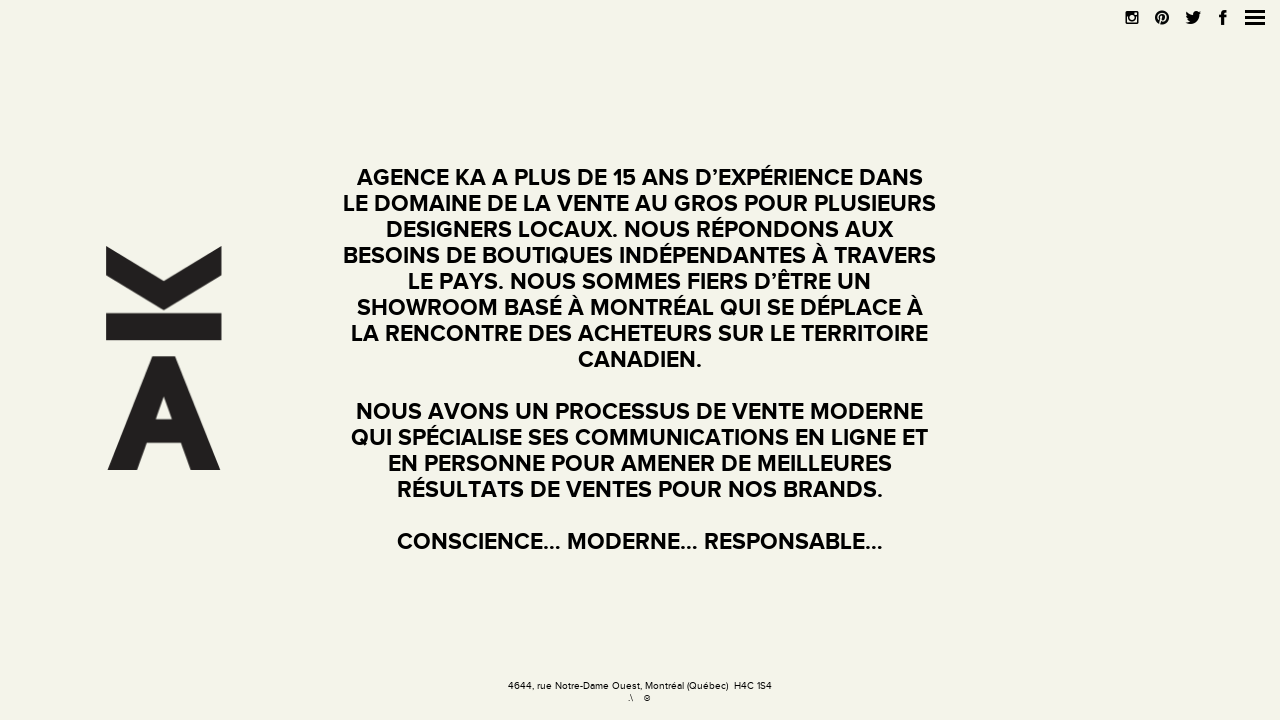

--- FILE ---
content_type: text/html
request_url: https://agenceka.com/agence-ka.html
body_size: 1619
content:
<!DOCTYPE html>
<html>
<head>
	<!-- codé avec amour par christianthibault.com -->
	<meta charset="utf-8">
	<title>À PROPOS - AGENCE KA</title>
	<meta name="viewport" content="width=device-width, initial-scale=1, maximum-scale=1">
	<link rel="stylesheet" href="skeleton.css">
	<link rel="stylesheet" href="layout.css">
	<link rel="shortcut icon" href="images/favicon.ico">
	<link rel="apple-touch-icon" href="images/apple-touch-icon.png">
	<link rel="apple-touch-icon" sizes="72x72" href="images/apple-touch-icon-72x72.png">
	<link rel="apple-touch-icon" sizes="114x114" href="images/apple-touch-icon-114x114.png">
	<script type="text/javascript" src="//code.jquery.com/jquery-1.9.1.min.js"></script>
	<script type="text/javascript">
		$(function() {
			causeRepaintsOn = $("div#coordonnees, div#vertical1");
			$(window).resize(function() {
				causeRepaintsOn.css("z-index", 1);
			});
		});
		$(document).ready(function() {
			var hideWidth = '-167px';
			var collapsibleEl = $('#nav');
			var buttonEl =  $("#burger");
			collapsibleEl.css({'margin-right': hideWidth});
			$(buttonEl).click(function(){
				var check = $('#nav').css('margin-right');
				if(check == "-167px") {
					$(this).parent().animate({marginRight: "0"}, 147 ); 
				} else {
					$(this).parent().animate({marginRight: hideWidth}, 147 );
				}
			});
		});
		(function(i,s,o,g,r,a,m){i['GoogleAnalyticsObject']=r;i[r]=i[r]||function(){
		(i[r].q=i[r].q||[]).push(arguments)},i[r].l=1*new Date();a=s.createElement(o),
		m=s.getElementsByTagName(o)[0];a.async=1;a.src=g;m.parentNode.insertBefore(a,m)
		})(window,document,'script','//www.google-analytics.com/analytics.js','ga');
		ga('create', 'UA-47628103-1', 'agenceka.com');
		ga('send', 'pageview');
	</script>
</head>
<body>
	<div class="container">
		<div id="nav">
			<a id="burger" role="button" title="Menu"></a>
			<a id="facebook" href="https://fr-ca.facebook.com/agence.ka" target="_blank" role="button" title="Facebook"></a>
			<a id="twitter" href="https://twitter.com/KaAgence" target="_blank" role="button" title="Twitter"></a>
			<a id="pinterest" href="https://fr.pinterest.com/katiadion/" target="_blank" role="button" title="Pinterest"></a>
			<a id="instagram" href="https://instagram.com/agenceka/" target="_blank" role="button" title="Instagram"></a>
			<a href="en/ka-agency.html" class="langue">EN</a><br />&ndash;
			<ul>
				<li><a href="agence-ka.html">À propos</a></li>
				<li><a href="designers.html">Designers</a></li>
				<li><a href="en-tournee.html">En tournée</a></li>
				<li><a href="http://fashioncart.com/agenceka/" target="_blank">Accès détaillant</a></li>
				<li><a href="contact.html">Contact</a></li>
				<li><a href="http://agenceka.com/news/fr/">Nouvelles</a></li>
			</ul>
		</div>
		<div class="one-quarter column">
			<table>
				<tr>
					<td>
						<div id="page-logo"><a href="index.html" title="Agence KA"><img src="images/agence-ka.png" alt="Agence KA" /></a></div>
					</td>
				</tr>
			</table>
		</div>
		<div class="one-half column">
			<table>
				<tr>
					<td>
						<div id="coordonnees" class="fr">Agence&nbsp;Ka a plus de 15&nbsp;ans d’expérience dans le domaine de la vente au gros pour plusieurs designers locaux. Nous répondons aux besoins de boutiques indépendantes à travers le pays. Nous sommes fiers d’être un showroom basé à Montréal qui se déplace à la rencontre des acheteurs sur le territoire canadien. <br /><br />Nous avons un processus de vente moderne qui spécialise ses communications en ligne et en personne pour amener de meilleures résultats de ventes pour nos brands. <br /><br />Conscience&hellip; Moderne&hellip; Responsable&hellip;</div>
					</td>
				</tr>
			</table>
		</div>
		<div class="one-quarter column">
			<table>
				<tr>
					<td>
						<div id="vertical1"></div>
					</td>
				</tr>
			</table>
		</div>
		<div id="footer">
			4644, rue Notre-Dame Ouest, Montréal (Québec)&nbsp;&nbsp;H4C&nbsp;1S4<br /><a href="http://pointbarre.ca/" title="POINTBARRE" target="_blank">.\</a> &nbsp; <a href="http://christianthibault.com/" title="Christian Thibault, réalisateur de projets internet" target="_blank">☺</a>
		</div>
	</div><!-- container -->
</body>
</html>

--- FILE ---
content_type: text/css
request_url: https://agenceka.com/layout.css
body_size: 1724
content:
/*
Design : POINTBARRE.CA
Code   : christianthibault.com
*/

/* #Font-Face */
@font-face {
    font-family: 'ProximaNovaRgRegular';
    src: url('fonts/proxima_nova_reg-webfont.eot');
    src: url('fonts/proxima_nova_reg-webfont.eot?#iefix') format('embedded-opentype'),
         url('fonts/proxima_nova_reg-webfont.woff') format('woff'),
         url('fonts/proxima_nova_reg-webfont.ttf') format('truetype'),
         url('fonts/proxima_nova_reg-webfont.svg#ProximaNovaRgRegular') format('svg');
    font-weight: normal;
    font-style: normal;
}
@font-face {
    font-family: 'ProximaNovaRgItalic';
    src: url('fonts/proxima_nova_reg_it-webfont.eot');
    src: url('fonts/proxima_nova_reg_it-webfont.eot?#iefix') format('embedded-opentype'),
         url('fonts/proxima_nova_reg_it-webfont.woff') format('woff'),
         url('fonts/proxima_nova_reg_it-webfont.ttf') format('truetype'),
         url('fonts/proxima_nova_reg_it-webfont.svg#ProximaNovaRgItalic') format('svg');
    font-weight: normal;
    font-style: normal;
}
@font-face {
    font-family: 'ProximaNovaRgBold';
    src: url('fonts/proxima_nova_bold-webfont.eot');
    src: url('fonts/proxima_nova_bold-webfont.eot?#iefix') format('embedded-opentype'),
         url('fonts/proxima_nova_bold-webfont.woff') format('woff'),
         url('fonts/proxima_nova_bold-webfont.ttf') format('truetype'),
         url('fonts/proxima_nova_bold-webfont.svg#ProximaNovaRgBold') format('svg');
    font-weight: normal;
    font-style: normal;
}
@font-face {
    font-family: 'ProximaNovaRgBoldItalic';
    src: url('fonts/proxima_nova_bold_it-webfont.eot');
    src: url('fonts/proxima_nova_bold_it-webfont.eot?#iefix') format('embedded-opentype'),
         url('fonts/proxima_nova_bold_it-webfont.woff') format('woff'),
         url('fonts/proxima_nova_bold_it-webfont.ttf') format('truetype'),
         url('fonts/proxima_nova_bold_it-webfont.svg#ProximaNovaRgBoldItalic') format('svg');
    font-weight: normal;
    font-style: normal;
}

body { height: 100%; background-color: #f4f4ea; font-family: 'ProximaNovaRgRegular', sans-serif; color: #000; margin: 0; padding: 0; }
em { font-family: 'ProximaNovaRgItalic', sans-serif; }
table { width: 100%; height: 100vh; }
td { text-align: center; vertical-align: middle; }
strong { font-family: 'ProximaNovaRgBold', sans-serif; }

#logo { position: fixed; z-index: 10; width: 31%; margin: auto; top: 50%; left: 50%; -webkit-transform: translate(-50%,-50%); -ms-transform: translate(-50%,-50%); transform: translate(-50%,-50%); }
#logo a img { width: 100%; }

#bonbon { position: fixed; z-index: 0; display: block; width: 100%; height: 100%; margin: 0; opacity: 0; }
#bonbon img { width: 100%; }

#nav { position: fixed; z-index: 20; right: 1.16%; top: 10px; width: 310px; height: 120px; text-align: right; font-size: 13px; line-height: 18px; }
#nav a.langue, 
#nav ul li a { background-color: #f4f4ea; color: #000; text-transform: uppercase; text-decoration: none; padding: 0 0 0 3px; }
#nav a.langue:hover, 
#nav ul li a:hover { text-decoration: underline; }
#nav ul li:last-child { margin-top: 18px; }
#instagram, 
#pinterest, 
#twitter, 
#facebook, 
#burger { display: inline-block; position: absolute; top: 0; width: 20px; height: 15px; background-repeat: no-repeat; background-size: 20px 15px; cursor: pointer; }
#burger { left: 123px; background-image: url(images/menu.gif); }
#facebook { left: 92px; background-image: url(images/facebook.png); }
#twitter { left: 61px; background-image: url(images/twitter.png); }
#pinterest { left: 30px; background-image: url(images/pinterest.png); }
#instagram { left: 0; background-image: url(images/instagram.png); }

h3 { font-family: 'ProximaNovaRgBold', sans-serif; font-size: 23px; line-height: 39px; font-size: 2.9vw; line-height: 3.2vw; text-align: center; text-transform: uppercase; margin: 0 10px; }
h3 em { font-family: 'ProximaNovaRgBoldItalic', sans-serif; }

.designer { position: relative; }
.designer a { display: block; }
.designer a .survol { position: absolute; width: 100%; height: 99.7%; left: 0; top: 0; z-index: 10; background-color: #000; opacity: 0; font-size: 42px; font-size: 5vw; line-height: 60px; color: #f4f4ea; font-family: 'ProximaNovaRgBold', sans-serif; text-align: center; text-transform: uppercase; transition: all 0.2s ease-in-out 0s; line-height: 46vw; }  
.designer a:hover .survol { opacity: 1; }
.designer a img { width: 100%; }
.marigold a .survol { font-size: 3.5vw; }
.swedish a .survol { font-size: 2.8vw; }
.dagg-stacey a .survol { font-size: 2.8vw; }
.allison a .survol { font-size: 2.2vw; }

.espace, .deco { width: 100%; height: auto; }

#page-logo {  }
#page-logo a img { width: 100%; }

.one-half { text-align: center; }
.one-half .page-designer { display: block; font-family: 'ProximaNovaRgBold', sans-serif; font-size: 57px; line-height: 52px; font-size: 2.9vw; line-height: 2.7vw; color: #000; text-transform: uppercase; text-decoration: none; }
.one-half a.page-designer:hover { color: #fff; }

.one-half #coordonnees { font-family: 'ProximaNovaRgBold', sans-serif; font-size: 18px; font-size: 1.76vw; line-height: 2.06vw; color: #000; text-transform: uppercase; }
.one-quarter #vertical1 { display: block; font-family: 'ProximaNovaRgBold', sans-serif; font-size: 18px; font-size: 2.35vw; line-height: 2.75vw; color: #000; text-transform: uppercase; white-space: nowrap; transform: rotate(270deg); }
.one-quarter #vertical2 { display: block; font-family: 'ProximaNovaRgBold', sans-serif; font-size: 50px; font-size: 4vw; line-height: 4.4vw; color: #000; text-transform: uppercase; white-space: nowrap; transform: rotate(270deg); }
.one-quarter #vertical3 { display: block; font-family: 'ProximaNovaRgBold', sans-serif; font-size: 44px; font-size: 3.4vw; line-height: 3vw; color: #000; text-transform: uppercase; white-space: nowrap; transform: rotate(270deg); }
.one-quarter a, a.tel { color: #000; text-decoration: none; }
.one-quarter a:hover, a.tel:hover { text-decoration: underline; }

/*.one-half #tournee { font-size: 12px; font-size: 1.57vw; line-height: 1.83vw; }*/
.one-half #tournee { font-size: 12px; font-size: 1.37vw; line-height: 1.63vw; }
.one-half #tournee a { color: #000; text-decoration: underline; }
.one-half #tournee a:hover { text-decoration: none; background-color: #000; color: #f4f4ea; }

.one-half #tournee #rendezvous { text-decoration: none; background-color: #000; color: #f4f4ea; padding: 0 5px; }
.one-half #tournee #rendezvous:hover { text-decoration: none; background-color: transparent; color: #000; border: 1px #000 solid; }


#footer { position: fixed; left: 0; bottom: 16px; width: 100%; text-align: center; font-size: 10px; line-height: 12px; }
#footer span { background-color: #f4f4ea; }
#footer a { color: #000; text-decoration: none; }
#footer a:hover { text-decoration: underline; }

.slider {   position: relative; width: 100%; height: 100%; overflow: hidden; }
.slides { height: 100%; overflow: hidden; *zoom: 1; -webkit-backface-visibility: hidden; -webkit-transform-style: preserve-3d; }
.slide { height: 100%; float: left; clear: none; }
.slider-nav { position: absolute; bottom: 30px; }
.slider-nav__item { width: 12px; height: 12px; float: left; clear: none; display: block; margin: 0 5px; background: #fff; }
.slider-nav__item:hover { background: #ccc; }
.slider-nav__item--current { background: #ccc; }

/* Mobile Landscape Size to Tablet Portrait (devices and browsers) */
@media only screen and (min-width: 480px) and (max-width: 767px) {
    table { height: auto; }
    td.ajustement { padding: 0 0 55px; }
    #logo { width: 420px; top: 210px; }
    h3 { font-size: 32px; line-height: 40px; }
    .designer a .survol { font-size: 60px; line-height: 623px; }
    .marigold a .survol { font-size: 45px; }
    .espace { height: 180px; }
    .premier { height: 440px; }
    .one-quarter #page-logo { margin: 35px 0 40px; }
    .one-half .page-designer { font-size: 48px; line-height: 50px; }
    .one-half #tournee, 
    .one-half #coordonnees, 
    .one-half #coordonnees.fr { font-size: 30px; line-height: 34px; } 
    .one-half .flex-control-nav { display: none; }
    .one-quarter #vertical1 { font-size: 30px; line-height: 34px; margin-top: 108px; }
    .one-quarter #vertical2 { font-size: 50px; line-height: 55px; margin-top: 138px; }
    .one-quarter #vertical3 { font-size: 44px; line-height: 44px; margin-top: 160px; }
}
/* Mobile Portrait Size to Mobile Landscape Size (devices and browsers) */
@media only screen and (max-width: 479px) {
    table { height: auto; }
    td.ajustement { padding: 0; }
    #logo { width: 300px; top: 164px; }
    h3 { font-size: 24px; line-height: 30px; }
    .designer a .survol { font-size: 48px; line-height: 445px; }
    .marigold a .survol { font-size: 32px; }
    .espace { height: 100px; }
    .premier { height: 330px; }
    .one-quarter #page-logo { margin: 35px 0 40px; }
    .one-half .page-designer { font-size: 36px; line-height: 38px; }
    .one-half #tournee, 
    .one-half #coordonnees, 
    .one-half #coordonnees.fr { font-size: 22px; line-height: 25px; } 
    .one-half .flex-control-nav { display: none; }
    .one-quarter #vertical1 { font-size: 22px; line-height: 25px; margin-top: 96px; }
    .one-quarter #vertical2 { font-size: 30px; line-height: 33px; margin-top: 112px; }
    .one-quarter #vertical2 { font-size: 26px; line-height: 26px; margin-top: 124px; }
}


--- FILE ---
content_type: text/plain
request_url: https://www.google-analytics.com/j/collect?v=1&_v=j102&a=1557505780&t=pageview&_s=1&dl=https%3A%2F%2Fagenceka.com%2Fagence-ka.html&ul=en-us%40posix&dt=%C3%80%20PROPOS%20-%20AGENCE%20KA&sr=1280x720&vp=1280x720&_u=IEBAAAABAAAAACAAI~&jid=966515588&gjid=761315216&cid=164289176.1768579401&tid=UA-47628103-1&_gid=796463438.1768579401&_r=1&_slc=1&z=746151381
body_size: -450
content:
2,cG-E6D6J8P8G9